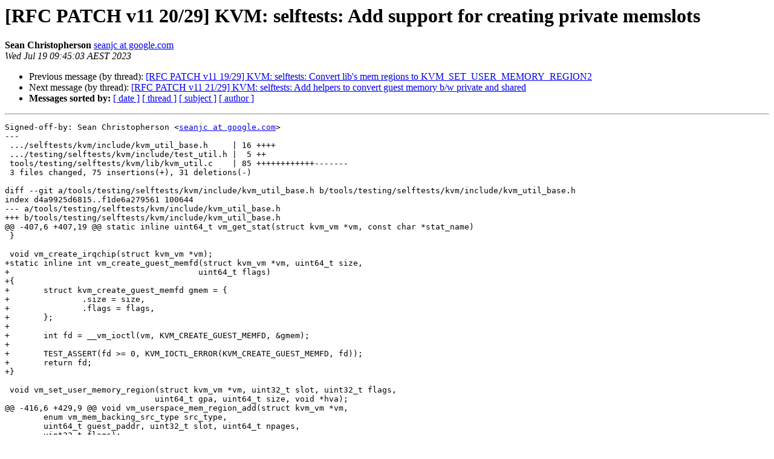

--- FILE ---
content_type: text/html
request_url: https://lists.ozlabs.org/pipermail/linuxppc-dev/2023-July/260896.html
body_size: 3587
content:
<!DOCTYPE HTML PUBLIC "-//W3C//DTD HTML 4.01 Transitional//EN">
<HTML>
 <HEAD>
   <TITLE> [RFC PATCH v11 20/29] KVM: selftests: Add support for creating private memslots
   </TITLE>
   <LINK REL="Index" HREF="index.html" >
   <LINK REL="made" HREF="mailto:linuxppc-dev%40lists.ozlabs.org?Subject=Re%3A%20%5BRFC%20PATCH%20v11%2020/29%5D%20KVM%3A%20selftests%3A%20Add%20support%20for%20creating%0A%20private%20memslots&In-Reply-To=%3C20230718234512.1690985-21-seanjc%40google.com%3E">
   <META NAME="robots" CONTENT="index,nofollow">
   <style type="text/css">
       pre {
           white-space: pre-wrap;       /* css-2.1, curent FF, Opera, Safari */
           }
   </style>
   <META http-equiv="Content-Type" content="text/html; charset=us-ascii">
   <LINK REL="Previous"  HREF="260895.html">
   <LINK REL="Next"  HREF="260897.html">
 </HEAD>
 <BODY BGCOLOR="#ffffff">
   <H1>[RFC PATCH v11 20/29] KVM: selftests: Add support for creating private memslots</H1>
    <B>Sean Christopherson</B> 
    <A HREF="mailto:linuxppc-dev%40lists.ozlabs.org?Subject=Re%3A%20%5BRFC%20PATCH%20v11%2020/29%5D%20KVM%3A%20selftests%3A%20Add%20support%20for%20creating%0A%20private%20memslots&In-Reply-To=%3C20230718234512.1690985-21-seanjc%40google.com%3E"
       TITLE="[RFC PATCH v11 20/29] KVM: selftests: Add support for creating private memslots">seanjc at google.com
       </A><BR>
    <I>Wed Jul 19 09:45:03 AEST 2023</I>
    <P><UL>
        <LI>Previous message (by thread): <A HREF="260895.html">[RFC PATCH v11 19/29] KVM: selftests: Convert lib's mem regions to KVM_SET_USER_MEMORY_REGION2
</A></li>
        <LI>Next message (by thread): <A HREF="260897.html">[RFC PATCH v11 21/29] KVM: selftests: Add helpers to convert guest memory b/w private and shared
</A></li>
         <LI> <B>Messages sorted by:</B> 
              <a href="date.html#260896">[ date ]</a>
              <a href="thread.html#260896">[ thread ]</a>
              <a href="subject.html#260896">[ subject ]</a>
              <a href="author.html#260896">[ author ]</a>
         </LI>
       </UL>
    <HR>  
<!--beginarticle-->
<PRE>Signed-off-by: Sean Christopherson &lt;<A HREF="https://lists.ozlabs.org/listinfo/linuxppc-dev">seanjc at google.com</A>&gt;
---
 .../selftests/kvm/include/kvm_util_base.h     | 16 ++++
 .../testing/selftests/kvm/include/test_util.h |  5 ++
 tools/testing/selftests/kvm/lib/kvm_util.c    | 85 ++++++++++++-------
 3 files changed, 75 insertions(+), 31 deletions(-)

diff --git a/tools/testing/selftests/kvm/include/kvm_util_base.h b/tools/testing/selftests/kvm/include/kvm_util_base.h
index d4a9925d6815..f1de6a279561 100644
--- a/tools/testing/selftests/kvm/include/kvm_util_base.h
+++ b/tools/testing/selftests/kvm/include/kvm_util_base.h
@@ -407,6 +407,19 @@ static inline uint64_t vm_get_stat(struct kvm_vm *vm, const char *stat_name)
 }
 
 void vm_create_irqchip(struct kvm_vm *vm);
+static inline int vm_create_guest_memfd(struct kvm_vm *vm, uint64_t size,
+					uint64_t flags)
+{
+	struct kvm_create_guest_memfd gmem = {
+		.size = size,
+		.flags = flags,
+	};
+
+	int fd = __vm_ioctl(vm, KVM_CREATE_GUEST_MEMFD, &amp;gmem);
+
+	TEST_ASSERT(fd &gt;= 0, KVM_IOCTL_ERROR(KVM_CREATE_GUEST_MEMFD, fd));
+	return fd;
+}
 
 void vm_set_user_memory_region(struct kvm_vm *vm, uint32_t slot, uint32_t flags,
 			       uint64_t gpa, uint64_t size, void *hva);
@@ -416,6 +429,9 @@ void vm_userspace_mem_region_add(struct kvm_vm *vm,
 	enum vm_mem_backing_src_type src_type,
 	uint64_t guest_paddr, uint32_t slot, uint64_t npages,
 	uint32_t flags);
+void vm_mem_add(struct kvm_vm *vm, enum vm_mem_backing_src_type src_type,
+		uint64_t guest_paddr, uint32_t slot, uint64_t npages,
+		uint32_t flags, int gmem_fd, uint64_t gmem_offset);
 
 void vm_mem_region_set_flags(struct kvm_vm *vm, uint32_t slot, uint32_t flags);
 void vm_mem_region_move(struct kvm_vm *vm, uint32_t slot, uint64_t new_gpa);
diff --git a/tools/testing/selftests/kvm/include/test_util.h b/tools/testing/selftests/kvm/include/test_util.h
index a6e9f215ce70..f3088d27f3ce 100644
--- a/tools/testing/selftests/kvm/include/test_util.h
+++ b/tools/testing/selftests/kvm/include/test_util.h
@@ -143,6 +143,11 @@ static inline bool backing_src_is_shared(enum vm_mem_backing_src_type t)
 	return vm_mem_backing_src_alias(t)-&gt;flag &amp; MAP_SHARED;
 }
 
+static inline bool backing_src_can_be_huge(enum vm_mem_backing_src_type t)
+{
+	return t != VM_MEM_SRC_ANONYMOUS &amp;&amp; t != VM_MEM_SRC_SHMEM;
+}
+
 /* Aligns x up to the next multiple of size. Size must be a power of 2. */
 static inline uint64_t align_up(uint64_t x, uint64_t size)
 {
diff --git a/tools/testing/selftests/kvm/lib/kvm_util.c b/tools/testing/selftests/kvm/lib/kvm_util.c
index c1e4de53d082..b93717e62325 100644
--- a/tools/testing/selftests/kvm/lib/kvm_util.c
+++ b/tools/testing/selftests/kvm/lib/kvm_util.c
@@ -664,6 +664,8 @@ static void __vm_mem_region_delete(struct kvm_vm *vm,
 		TEST_ASSERT(!ret, __KVM_SYSCALL_ERROR(&quot;munmap()&quot;, ret));
 		close(region-&gt;fd);
 	}
+	if (region-&gt;region.gmem_fd &gt;= 0)
+		close(region-&gt;region.gmem_fd);
 
 	free(region);
 }
@@ -865,36 +867,15 @@ void vm_set_user_memory_region(struct kvm_vm *vm, uint32_t slot, uint32_t flags,
 		    errno, strerror(errno));
 }
 
-/*
- * VM Userspace Memory Region Add
- *
- * Input Args:
- *   vm - Virtual Machine
- *   src_type - Storage source for this region.
- *              NULL to use anonymous memory.
- *   guest_paddr - Starting guest physical address
- *   slot - KVM region slot
- *   npages - Number of physical pages
- *   flags - KVM memory region flags (e.g. KVM_MEM_LOG_DIRTY_PAGES)
- *
- * Output Args: None
- *
- * Return: None
- *
- * Allocates a memory area of the number of pages specified by npages
- * and maps it to the VM specified by vm, at a starting physical address
- * given by guest_paddr.  The region is created with a KVM region slot
- * given by slot, which must be unique and &lt; KVM_MEM_SLOTS_NUM.  The
- * region is created with the flags given by flags.
- */
-void vm_userspace_mem_region_add(struct kvm_vm *vm,
-	enum vm_mem_backing_src_type src_type,
-	uint64_t guest_paddr, uint32_t slot, uint64_t npages,
-	uint32_t flags)
+/* FIXME: This thing needs to be ripped apart and rewritten. */
+void vm_mem_add(struct kvm_vm *vm, enum vm_mem_backing_src_type src_type,
+		uint64_t guest_paddr, uint32_t slot, uint64_t npages,
+		uint32_t flags, int gmem_fd, uint64_t gmem_offset)
 {
 	int ret;
 	struct userspace_mem_region *region;
 	size_t backing_src_pagesz = get_backing_src_pagesz(src_type);
+	size_t mem_size = npages * vm-&gt;page_size;
 	size_t alignment;
 
 	TEST_ASSERT(vm_adjust_num_guest_pages(vm-&gt;mode, npages) == npages,
@@ -947,7 +928,7 @@ void vm_userspace_mem_region_add(struct kvm_vm *vm,
 	/* Allocate and initialize new mem region structure. */
 	region = calloc(1, sizeof(*region));
 	TEST_ASSERT(region != NULL, &quot;Insufficient Memory&quot;);
-	region-&gt;mmap_size = npages * vm-&gt;page_size;
+	region-&gt;mmap_size = mem_size;
 
 #ifdef __s390x__
 	/* On s390x, the host address must be aligned to 1M (due to PGSTEs) */
@@ -994,14 +975,47 @@ void vm_userspace_mem_region_add(struct kvm_vm *vm,
 	/* As needed perform madvise */
 	if ((src_type == VM_MEM_SRC_ANONYMOUS ||
 	     src_type == VM_MEM_SRC_ANONYMOUS_THP) &amp;&amp; thp_configured()) {
-		ret = madvise(region-&gt;host_mem, npages * vm-&gt;page_size,
+		ret = madvise(region-&gt;host_mem, mem_size,
 			      src_type == VM_MEM_SRC_ANONYMOUS ? MADV_NOHUGEPAGE : MADV_HUGEPAGE);
 		TEST_ASSERT(ret == 0, &quot;madvise failed, addr: %p length: 0x%lx src_type: %s&quot;,
-			    region-&gt;host_mem, npages * vm-&gt;page_size,
+			    region-&gt;host_mem, mem_size,
 			    vm_mem_backing_src_alias(src_type)-&gt;name);
 	}
 
 	region-&gt;backing_src_type = src_type;
+
+	if (flags &amp; KVM_MEM_PRIVATE) {
+		if (gmem_fd &lt; 0) {
+			uint32_t gmem_flags = 0;
+
+			/*
+			 * Allow hugepages for the guest memfd backing if the
+			 * &quot;normal&quot; backing is allowed/required to be huge.
+			 */
+			if (src_type != VM_MEM_SRC_ANONYMOUS &amp;&amp;
+			    src_type != VM_MEM_SRC_SHMEM)
+				gmem_flags |= KVM_GUEST_MEMFD_ALLOW_HUGEPAGE;
+
+			TEST_ASSERT(!gmem_offset,
+				    &quot;Offset must be zero when creating new guest_memfd&quot;);
+			gmem_fd = vm_create_guest_memfd(vm, mem_size, gmem_flags);
+		} else {
+			/*
+			 * Install a unique fd for each memslot so that the fd
+			 * can be closed when the region is deleted without
+			 * needing to track if the fd is owned by the framework
+			 * or by the caller.
+			 */
+			gmem_fd = dup(gmem_fd);
+			TEST_ASSERT(gmem_fd &gt;= 0, __KVM_SYSCALL_ERROR(&quot;dup()&quot;, gmem_fd));
+		}
+
+		region-&gt;region.gmem_fd = gmem_fd;
+		region-&gt;region.gmem_offset = gmem_offset;
+	} else {
+		region-&gt;region.gmem_fd = -1;
+	}
+
 	region-&gt;unused_phy_pages = sparsebit_alloc();
 	sparsebit_set_num(region-&gt;unused_phy_pages,
 		guest_paddr &gt;&gt; vm-&gt;page_shift, npages);
@@ -1014,9 +1028,10 @@ void vm_userspace_mem_region_add(struct kvm_vm *vm,
 	TEST_ASSERT(ret == 0, &quot;KVM_SET_USER_MEMORY_REGION2 IOCTL failed,\n&quot;
 		&quot;  rc: %i errno: %i\n&quot;
 		&quot;  slot: %u flags: 0x%x\n&quot;
-		&quot;  guest_phys_addr: 0x%lx size: 0x%lx&quot;,
+		&quot;  guest_phys_addr: 0x%lx size: 0x%lx guest_memfd: %d\n&quot;,
 		ret, errno, slot, flags,
-		guest_paddr, (uint64_t) region-&gt;region.memory_size);
+		guest_paddr, (uint64_t) region-&gt;region.memory_size,
+		region-&gt;region.gmem_fd);
 
 	/* Add to quick lookup data structures */
 	vm_userspace_mem_region_gpa_insert(&amp;vm-&gt;regions.gpa_tree, region);
@@ -1037,6 +1052,14 @@ void vm_userspace_mem_region_add(struct kvm_vm *vm,
 	}
 }
 
+void vm_userspace_mem_region_add(struct kvm_vm *vm,
+				 enum vm_mem_backing_src_type src_type,
+				 uint64_t guest_paddr, uint32_t slot,
+				 uint64_t npages, uint32_t flags)
+{
+	vm_mem_add(vm, src_type, guest_paddr, slot, npages, flags, -1, 0);
+}
+
 /*
  * Memslot to region
  *
-- 
2.41.0.255.g8b1d071c50-goog

</PRE>

































































































































































































<!--endarticle-->
    <HR>
    <P><UL>
        <!--threads-->
	<LI>Previous message (by thread): <A HREF="260895.html">[RFC PATCH v11 19/29] KVM: selftests: Convert lib's mem regions to KVM_SET_USER_MEMORY_REGION2
</A></li>
	<LI>Next message (by thread): <A HREF="260897.html">[RFC PATCH v11 21/29] KVM: selftests: Add helpers to convert guest memory b/w private and shared
</A></li>
         <LI> <B>Messages sorted by:</B> 
              <a href="date.html#260896">[ date ]</a>
              <a href="thread.html#260896">[ thread ]</a>
              <a href="subject.html#260896">[ subject ]</a>
              <a href="author.html#260896">[ author ]</a>
         </LI>
       </UL>

<hr>
<a href="https://lists.ozlabs.org/listinfo/linuxppc-dev">More information about the Linuxppc-dev
mailing list</a><br>
</body></html>
